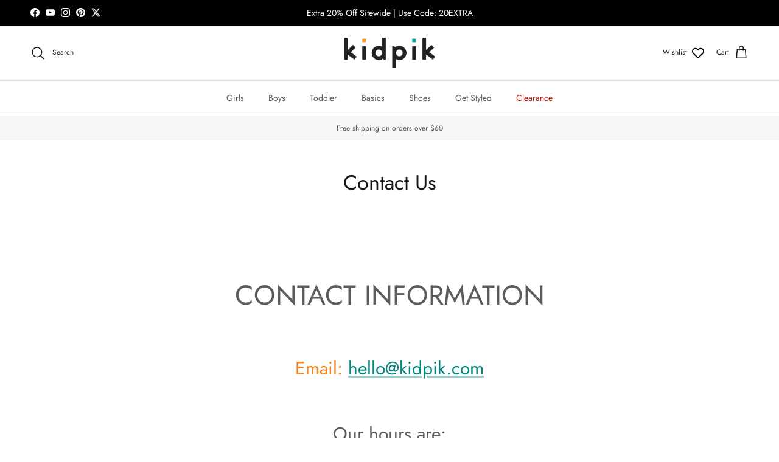

--- FILE ---
content_type: text/html; charset=utf-8
request_url: https://sapi.negate.io/script
body_size: -382
content:
AlgNOG/IcfI6RQdCwIVcTMwE+A8pUXlx2e/OMV3cTyrkB+1emFF0VVX55TD6BzqXlyBRXOk457MuTC7GXW/7MIM=

--- FILE ---
content_type: text/css
request_url: https://shop.kidpik.com/cdn/shop/t/210/assets/swatches.css?v=29167226858805361851753116005
body_size: 726
content:
@charset "UTF-8";[data-swatch=indianred]{--swatch-background-color:#CD5C5C}[data-swatch=lightcoral]{--swatch-background-color:#F08080}[data-swatch=salmon]{--swatch-background-color:#FA8072}[data-swatch=darksalmon]{--swatch-background-color:#E9967A}[data-swatch=crimson]{--swatch-background-color:#DC143C}[data-swatch=red]{--swatch-background-color:#FF0000}[data-swatch=firebrick]{--swatch-background-color:#B22222}[data-swatch=darkred]{--swatch-background-color:#8B0000}[data-swatch=pink]{--swatch-background-color:#FFC0CB}[data-swatch=lightpink]{--swatch-background-color:#FFB6C1}[data-swatch=hotpink]{--swatch-background-color:#FF69B4}[data-swatch=deeppink]{--swatch-background-color:#FF1493}[data-swatch=mediumvioletred]{--swatch-background-color:#C71585}[data-swatch=palevioletred]{--swatch-background-color:#DB7093}[data-swatch=lightsalmon]{--swatch-background-color:#FFA07A}[data-swatch=coral]{--swatch-background-color:#FF7F50}[data-swatch=tomato]{--swatch-background-color:#FF6347}[data-swatch=orangered]{--swatch-background-color:#FF4500}[data-swatch=darkorange]{--swatch-background-color:#FF8C00}[data-swatch=orange]{--swatch-background-color:#FFA500}[data-swatch=gold]{--swatch-background-color:#FFD700}[data-swatch=yellow]{--swatch-background-color:#FFFF00}[data-swatch=lightyellow]{--swatch-background-color:#FFFFE0}[data-swatch=lemonchiffon]{--swatch-background-color:#FFFACD}[data-swatch=lightgoldenrodyellow]{--swatch-background-color:#FAFAD2}[data-swatch=papayawhip]{--swatch-background-color:#FFEFD5}[data-swatch=moccasin]{--swatch-background-color:#FFE4B5}[data-swatch=peachpuff]{--swatch-background-color:#FFDAB9}[data-swatch=palegoldenrod]{--swatch-background-color:#EEE8AA}[data-swatch=khaki]{--swatch-background-color:#F0E68C}[data-swatch=darkkhaki]{--swatch-background-color:#BDB76B}[data-swatch=lavender]{--swatch-background-color:#E6E6FA}[data-swatch=thistle]{--swatch-background-color:#D8BFD8}[data-swatch=plum]{--swatch-background-color:#DDA0DD}[data-swatch=violet]{--swatch-background-color:#EE82EE}[data-swatch=orchid]{--swatch-background-color:#DA70D6}[data-swatch=fuchsia],[data-swatch=magenta]{--swatch-background-color:#FF00FF}[data-swatch=mediumorchid]{--swatch-background-color:#BA55D3}[data-swatch=mediumpurple]{--swatch-background-color:#9370DB}[data-swatch=rebeccapurple]{--swatch-background-color:#663399}[data-swatch=blueviolet]{--swatch-background-color:#8A2BE2}[data-swatch=darkviolet]{--swatch-background-color:#9400D3}[data-swatch=darkorchid]{--swatch-background-color:#9932CC}[data-swatch=darkmagenta]{--swatch-background-color:#8B008B}[data-swatch=purple]{--swatch-background-color:#800080}[data-swatch=indigo]{--swatch-background-color:#4B0082}[data-swatch=slateblue]{--swatch-background-color:#6A5ACD}[data-swatch=darkslateblue]{--swatch-background-color:#483D8B}[data-swatch=greenyellow]{--swatch-background-color:#ADFF2F}[data-swatch=chartreuse]{--swatch-background-color:#7FFF00}[data-swatch=lawngreen]{--swatch-background-color:#7CFC00}[data-swatch=lime]{--swatch-background-color:#00FF00}[data-swatch=limegreen]{--swatch-background-color:#32CD32}[data-swatch=palegreen]{--swatch-background-color:#98FB98}[data-swatch=lightgreen]{--swatch-background-color:#90EE90}[data-swatch=mediumspringgreen]{--swatch-background-color:#00FA9A}[data-swatch=springgreen]{--swatch-background-color:#00FF7F}[data-swatch=mediumseagreen]{--swatch-background-color:#3CB371}[data-swatch=seagreen]{--swatch-background-color:#2E8B57}[data-swatch=forestgreen]{--swatch-background-color:#228B22}[data-swatch=green]{--swatch-background-color:#008000}[data-swatch=darkgreen]{--swatch-background-color:#006400}[data-swatch=yellowgreen]{--swatch-background-color:#9ACD32}[data-swatch=olivedrab]{--swatch-background-color:#6B8E23}[data-swatch=olive]{--swatch-background-color:#808000}[data-swatch=darkolivegreen]{--swatch-background-color:#556B2F}[data-swatch=mediumaquamarine]{--swatch-background-color:#66CDAA}[data-swatch=darkseagreen]{--swatch-background-color:#8FBC8B}[data-swatch=lightseagreen]{--swatch-background-color:#20B2AA}[data-swatch=darkcyan]{--swatch-background-color:#008B8B}[data-swatch=teal]{--swatch-background-color:#008080}[data-swatch=aqua],[data-swatch=cyan]{--swatch-background-color:#00FFFF}[data-swatch=lightcyan]{--swatch-background-color:#E0FFFF}[data-swatch=paleturquoise]{--swatch-background-color:#AFEEEE}[data-swatch=aquamarine]{--swatch-background-color:#7FFFD4}[data-swatch=turquoise]{--swatch-background-color:#40E0D0}[data-swatch=mediumturquoise]{--swatch-background-color:#48D1CC}[data-swatch=darkturquoise]{--swatch-background-color:#00CED1}[data-swatch=cadetblue]{--swatch-background-color:#5F9EA0}[data-swatch=steelblue]{--swatch-background-color:#4682B4}[data-swatch=lightsteelblue]{--swatch-background-color:#B0C4DE}[data-swatch=powderblue]{--swatch-background-color:#B0E0E6}[data-swatch=lightblue]{--swatch-background-color:#ADD8E6}[data-swatch=skyblue]{--swatch-background-color:#87CEEB}[data-swatch=lightskyblue]{--swatch-background-color:#87CEFA}[data-swatch=deepskyblue]{--swatch-background-color:#00BFFF}[data-swatch=dodgerblue]{--swatch-background-color:#1E90FF}[data-swatch=cornflowerblue]{--swatch-background-color:#6495ED}[data-swatch=mediumslateblue]{--swatch-background-color:#7B68EE}[data-swatch=royalblue]{--swatch-background-color:#4169E1}[data-swatch=blue]{--swatch-background-color:#0000FF}[data-swatch=mediumblue]{--swatch-background-color:#0000CD}[data-swatch=darkblue]{--swatch-background-color:#00008B}[data-swatch=navy]{--swatch-background-color:#000080}[data-swatch=midnightblue]{--swatch-background-color:#191970}[data-swatch=cornsilk]{--swatch-background-color:#FFF8DC}[data-swatch=blanchedalmond]{--swatch-background-color:#FFEBCD}[data-swatch=bisque]{--swatch-background-color:#FFE4C4}[data-swatch=navajowhite]{--swatch-background-color:#FFDEAD}[data-swatch=wheat]{--swatch-background-color:#F5DEB3}[data-swatch=burlywood]{--swatch-background-color:#DEB887}[data-swatch=tan]{--swatch-background-color:#D2B48C}[data-swatch=rosybrown]{--swatch-background-color:#BC8F8F}[data-swatch=sandybrown]{--swatch-background-color:#F4A460}[data-swatch=goldenrod]{--swatch-background-color:#DAA520}[data-swatch=darkgoldenrod]{--swatch-background-color:#B8860B}[data-swatch=peru]{--swatch-background-color:#CD853F}[data-swatch=chocolate]{--swatch-background-color:#D2691E}[data-swatch=saddlebrown]{--swatch-background-color:#8B4513}[data-swatch=sienna]{--swatch-background-color:#A0522D}[data-swatch=brown]{--swatch-background-color:#A52A2A}[data-swatch=maroon]{--swatch-background-color:#800000}[data-swatch=white]{--swatch-background-color:#FFFFFF}[data-swatch=snow]{--swatch-background-color:#FFFAFA}[data-swatch=honeydew]{--swatch-background-color:#F0FFF0}[data-swatch=mintcream]{--swatch-background-color:#F5FFFA}[data-swatch=azure]{--swatch-background-color:#F0FFFF}[data-swatch=aliceblue]{--swatch-background-color:#F0F8FF}[data-swatch=ghostwhite]{--swatch-background-color:#F8F8FF}[data-swatch=whitesmoke]{--swatch-background-color:#F5F5F5}[data-swatch=seashell]{--swatch-background-color:#FFF5EE}[data-swatch=beige]{--swatch-background-color:#F5F5DC}[data-swatch=oldlace]{--swatch-background-color:#FDF5E6}[data-swatch=floralwhite]{--swatch-background-color:#FFFAF0}[data-swatch=ivory]{--swatch-background-color:#FFFFF0}[data-swatch=antiquewhite]{--swatch-background-color:#FAEBD7}[data-swatch=linen]{--swatch-background-color:#FAF0E6}[data-swatch=lavenderblush]{--swatch-background-color:#FFF0F5}[data-swatch=mistyrose]{--swatch-background-color:#FFE4E1}[data-swatch=gainsboro]{--swatch-background-color:#DCDCDC}[data-swatch=lightgray]{--swatch-background-color:#D3D3D3}[data-swatch=silver]{--swatch-background-color:#C0C0C0}[data-swatch=darkgray]{--swatch-background-color:#A9A9A9}[data-swatch=gray]{--swatch-background-color:#808080}[data-swatch=dimgray]{--swatch-background-color:#696969}[data-swatch=lightslategray]{--swatch-background-color:#778899}[data-swatch=slategray]{--swatch-background-color:#708090}[data-swatch=darkslategray]{--swatch-background-color:#2F4F4F}[data-swatch=black]{--swatch-background-color:#000000}[data-swatch=off-white]{--swatch-background-color:#FFF8DC}[data-swatch=multicolor]{--swatch-background-image: url(//shop.kidpik.com/cdn/shop/files/multicolor_128x128_crop_center.png?v=8386573908892350256) }
/*# sourceMappingURL=/cdn/shop/t/210/assets/swatches.css.map?v=29167226858805361851753116005 */
